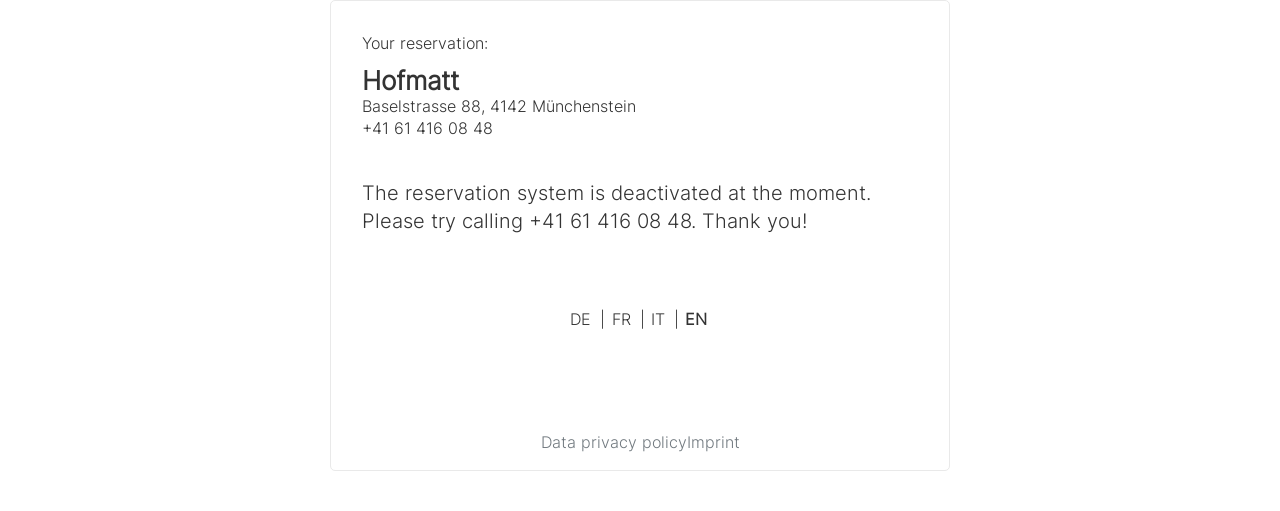

--- FILE ---
content_type: text/html
request_url: https://reserve.foratable.com/?restaurantHash=1b85bbae8ef0bd33bb6f6d643ae9e631&mediapartnerHash=99301a0daa0d7084ae7d002d4110f655
body_size: 974
content:
<!doctype html><html ng-app="widgetApp" lang="{{ language }}" id="ng-app"><head><meta charset="UTF-8"><meta name="viewport" content="width=device-width,initial-scale=1"><meta http-equiv="expires" content="Sun, 01 Jan 2014 00:00:00 GMT"/><meta http-equiv="pragma" content="no-cache"/><script src="thirdparty/atc.min.js"></script><script src="https://static.foratable.com/iframeService.js"></script><script>window.addeventasync=function(){addeventatc.settings({appleical:{show:!0,text:"Apple Calendar"},google:{show:!0,text:"Google <em>(online)</em>"},outlook:{show:!0,text:"Outlook"},outlookcom:{show:!0,text:"Outlook.com <em>(online)</em>"},yahoo:{show:!0,text:"Yahoo <em>(online)</em>"}})}</script><script src="https://www.google.com/recaptcha/enterprise.js?render=explicit" async defer="defer"></script><link rel="icon" href="favicon.png"><script defer="defer" src="179.a9edb3b6053869455c5b.js"></script></head><body style="display:none"><div class="supercontainer"><div ng-class="{ 'reservation-box': true, 'reservation-box-modal': isModal }"><maintenance ng-if="maintenance"></maintenance><div style="display:contents" ng-if="!maintenance"><div class="loader-box" ng-show="loading" ng-class="{'payment-loader': paymentInitiated, 'full-screen-loader': !isIframe}"><img src="a620c3a27f39ca361323.gif" class="loader"/></div><header><ul class="steps clear" ng-show="state == 'ok'"><li ng-repeat="step in visibleSteps" ng-class="{
                    'active' : step == currentVisibleStep,
                    'inactive': isStepAhead(step),
                    'done' : isStepDone(step)
                    }"><button type="button"><i class="glyphicon glyphicon-ok"></i> <span class="number">{{ getStepIndex(step) + 1 }}</span></button></li></ul><div ng-show="isModal" class="closeIcon" ng-click="closeParentModal()">✕</div></header><div class="reservation-inner" resize><div ng-view autoscroll="true"><ng-include src="table"/></div><footer><hr class="clearer"/><ul class="language-switcher"><li ng-repeat="myLanguage in languages"><button ng-click="changeLanguage(myLanguage)" ng-class="{
                                'selected' : myLanguage == language,
                                'last': $last
                                }">{{ myLanguage }} <span>|</span></button></li></ul><div class="provided"><div class="col-25">{{ showProvided ? 'Service provided by ' : '&nbsp'}}</div><div class="col-50" ng-if="logo.src"><a target="_blank" ng-href="{{ logo.target }}"><img ng-src="{{ logo.src }}"/></a></div></div><hr class="clearer"/></footer><div class="privacy-bar"><a href="{{ language === 'de' ? 'https://go.foratable.com/datenschutzerklaerung-gaeste' : 'https://go.foratable.com/data-protection-policy-guests'}}" target="_blank" rel="noopener">{{ text.data_privacy_policy || 'Privacy policy' }} </a><a href="https://go.foratable.com/impressum" target="_blank" rel="noopener">{{ text.impressum || 'Impressum' }}</a></div><hr class="clearer"/></div></div></div></div></body></html>

--- FILE ---
content_type: text/css
request_url: https://assets.foratable.com/ClientAssets/2997-hofmatt/hofmattmuenchenstein.css
body_size: 403
content:
/*
@import url('https://fonts.googleapis.com/css2?family=Crete+Round&display=swap');
body {
font-family: 'Crete Round', serif;
}
*/

ul.steps {
    list-style-type: none;
    margin: 0;
    padding: 0 10%;
    padding-top: 7px;
    width: 100%;
    background-color: #D20A10;
    height: 46px;
    text-align: center;
}

/*Button Räume*/
.room-container ul li {
    background-color: white;
    color: #D20A10;
    border: 2px solid #D20A10;
}

/*Button Räume (hover)*/
.room-container ul li:hover {
    background-color: #D20A10;
    color: white;
    border: 2px solid #D20A10;
}

/*Schritte 1-5 */
li.active button {
    background-color: #D20A10;
    color: white;
}

/*Kalender: Wochentag Farbe Schrift*/
.dp th.text-center, .dp td.h6 {
    color: #D20A10;
}

/*Kalender: Datumswahl Schrift*/
.text-info {
    color: #D20A10;
}

/*Kalender: Datumswahl Box*/
.dp.choosen .btn-info.active {
    background-color: #D20A10;
    color: white;
}


/*Kalender: Uhrzeit Farbe Schrift*/
.time-selector ul li:hover, .time-selector ul li.selected {
background-color: #D20A10;
    color: white;
}


/*Button weiter: Farbe*/
.next-btn {
    background-color: white;
    color: #D20A10;
    border: 2px solid #D20A10;
}

/*Button weiter (hover): Farbe,Schrift*/
.next-btn:hover {
    background-color: #D20A10;
    color: white;
    border: 2px solid #D20A10;
}

/*Button zurück: Farbe,Schrift*/
.back-btn {
    background-color: white;
    color: #D20A10;
    border: 2px solid #D20A10;
}


/*Button zurück (hover): Farbe,Schrift*/
.back-btn:hover {
    background-color: #D20A10;
    color: white;
    border: 2px solid #D20A10;
}


.col-50 img {
    width: 100%;
}


.reservation-box{
    background-color: white;
}




--- FILE ---
content_type: text/javascript
request_url: https://reserve.foratable.com/thirdparty/atc.min.js
body_size: 6817
content:
function $d(e){return document.getElementById(e)}var addeventatc=function(){var u,v,s,t,e=!1,l=1,r=!1,p=!0,m=!1,g=!1,h=!1,E=1,f="",w=!0,x=!0,b=!0,k=!0,y=!0,_=!0,T="Apple",N="Google <em>(online)</em>",z="Outlook",C="Outlook.com <em>(online)</em>",I="Yahoo <em>(online)</em>",A="Facebook Event",S=null,$=null,a=null,L=null,H=null,R=null,M=!1;return{initialize:function(){if(!e){e=!0;try{addeventasync()}catch(e){}addeventatc.trycss(),addeventatc.generate()}},generate:function(){for(var c=document.getElementsByTagName("*"),i=0;i<c.length;i+=1)addeventatc.hasclass(c[i],"addeventatc")&&function(){var a="addeventatc"+l;c[i].id=a,addeventatc.hasclass(c[i],"keeptitle")||(c[i].title=""),c[i].style.visibility="visible",c[i].setAttribute("aria-haspopup","true"),c[i].setAttribute("aria-expanded","false"),c[i].setAttribute("tabindex","0"),c[i].setAttribute("translate","no"),c[i].onmouseout=r?(c[i].onclick=function(){return!1},c[i].onmouseover=function(){clearTimeout(s),addeventatc.toogle(this,{type:"mouseover",id:a})},function(){s=setTimeout((function(){addeventatc.mouseout(this,{type:"mouseout",id:a})}),100)}):(c[i].onclick=function(){return addeventatc.toogle(this,{type:"click",id:a}),!1},c[i].onmouseover=function(){},function(){}),c[i].onkeydown=function(e){var t=e.which||e.keyCode;"13"!=t&&"32"!=t&&"27"!=t&&"38"!=t&&"40"!=t||e.preventDefault(),"13"!=t&&"32"!=t||(addeventatc.keyboardclick(this,{type:"click",id:a}),addeventatc.toogle(this,{type:"click",id:a,keynav:!0})),"27"==t&&addeventatc.hideandreset(),"38"==t&&addeventatc.keyboard(this,{type:"keyboard",id:a,key:"up"}),"40"==t&&addeventatc.keyboard(this,{type:"keyboard",id:a,key:"down"}),M=!0},c[i].onblur=function(){M&&setTimeout((function(){addeventatc.hideandreset()}),300)};var e=c[i];if("none"!=c[i].getAttribute("data-styling")&&"inline-buttons"!=c[i].getAttribute("data-render")||(p=!1),p){var t=document.createElement("span");t.className="addeventatc_icon",e.appendChild(t)}l++,m=!0;for(var n=c[i].getElementsByTagName("*"),o=0;o<n.length;o+=1)addeventatc.hasclass(n[o],"atc_node")||(""!=n[o].className?n[o].className+=" atc_node notranslate":n[o].className+="atc_node");if("inline-buttons"==c[i].getAttribute("data-render")){c[i].onclick=function(){},addeventatc.toogle(c[i],{type:"render",id:a}),c[i].setAttribute("aria-expanded","true"),c[i].removeAttribute("tabindex"),c[i].onkeydown=function(){},c[i].blur=function(){};var d=document.getElementById(a+"-drop");if(d)for(d.setAttribute("aria-hidden","false"),n=d.getElementsByTagName("SPAN"),o=0;o<n.length;o+=1)n[o],n[o].tabIndex="0",n[o].onkeydown=function(e){var t=e.which||e.keyCode;"13"!=t&&"32"!=t||e.target.click()}}}();p?addeventatc.applycss():(addeventatc.removeelement($d("ate_css")),addeventatc.removeelement($d("ate_tmp_css")),addeventatc.helpercss()),m&&!g&&(g=!0,addeventatc.track({typ:"exposure",cal:""}))},toogle:function(e,t){var a,n,o,d=!1,c="";if(n=$d(a=e.id)){o=n.getAttribute("data-direct");var i=n.getAttribute("data-intel"),s=n.getAttribute("data-intel-apple");if("ios"==addeventatc.agent()&&"click"==t.type&&"true"!==s&&"false"!==i&&(o="appleical",n.setAttribute("data-intel-apple","true")),"outlook"==o||"google"==o||"yahoo"==o||"hotmail"==o||"outlookcom"==o||"appleical"==o||"apple"==o||"facebook"==o)"click"==t.type&&(addeventatc.click({button:a,service:o,id:t.id}),null!=S&&addeventatc.trigger("button_click",{id:a}));else if("mouseover"==t.type&&v!=n&&(h=!1),"click"==t.type||"render"==t.type||"mouseover"==t.type&&!h){"mouseover"==t.type&&(h=!0,null!=$&&addeventatc.trigger("button_mouseover",{id:a})),d=addeventatc.getburl({id:a,facebook:!0}),""==f&&(f="appleical,google,outlook,outlookcom,yahoo,facebook");for(var l=(f=(f+=",").replace(/ /gi,"")).split(","),r=0;r<l.length;r+=1)(w&&"ical"==l[r]||w&&"appleical"==l[r])&&(c+='<span class="ateappleical" id="'+a+'-appleical" role="menuitem">'+T+"</span>"),x&&"google"==l[r]&&(c+='<span class="ategoogle" id="'+a+'-google" role="menuitem">'+N+"</span>"),b&&"outlook"==l[r]&&(c+='<span class="ateoutlook" id="'+a+'-outlook" role="menuitem">'+z+"</span>"),(k&&"hotmail"==l[r]||k&&"outlookcom"==l[r])&&(c+='<span class="ateoutlookcom" id="'+a+'-outlookcom" role="menuitem">'+C+"</span>"),y&&"yahoo"==l[r]&&(c+='<span class="ateyahoo" id="'+a+'-yahoo" role="menuitem">'+I+"</span>"),d&&"facebook"==l[r]&&_&&"facebook"==l[r]&&(c+='<span class="atefacebook" id="'+a+'-facebook" role="menuitem">'+A+"</span>");if(addeventatc.getlicense(u)||(c+='<em class="copyx"><em class="brx"></em><em class="frs"><a href="https://www.addevent.com" title="" tabindex="-1" id="'+a+'-home">AddEvent.com</a></em></em>'),!$d(a+"-drop")){var p=document.createElement("span");p.id=a+"-drop",p.className="addeventatc_dropdown",p.setAttribute("aria-hidden","true"),p.setAttribute("aria-labelledby",a),p.innerHTML=c,n.appendChild(p)}$d(a+"-appleical")&&($d(a+"-appleical").onclick=function(){addeventatc.click({button:a,service:"appleical",id:t.id})}),$d(a+"-google")&&($d(a+"-google").onclick=function(){addeventatc.click({button:a,service:"google",id:t.id})}),$d(a+"-outlook")&&($d(a+"-outlook").onclick=function(){addeventatc.click({button:a,service:"outlook",id:t.id})}),$d(a+"-outlookcom")&&($d(a+"-outlookcom").onclick=function(){addeventatc.click({button:a,service:"outlookcom",id:t.id})}),$d(a+"-yahoo")&&($d(a+"-yahoo").onclick=function(){addeventatc.click({button:a,service:"yahoo",id:t.id})}),$d(a+"-facebook")&&($d(a+"-facebook").onclick=function(){addeventatc.click({button:a,service:"facebook",id:t.id})}),$d(a+"-home")&&($d(a+"-home").onclick=function(){addeventatc.click({button:a,service:"home",id:t.id})}),addeventatc.show(a,t)}return v=n,!1}},click:function(e){var t,a,n,o=location.origin,d=!0;if(void 0===location.origin&&(o=location.protocol+"//"+location.host),t=$d(e.button)){if("home"==e.service)n="https://www.addevent.com";else{a=addeventatc.getburl({id:e.button,facebook:!1}),n="https://www.addevent.com/create/?service="+e.service+a+"&reference="+o,"outlook"!=e.service&&"appleical"!=e.service||(d=!1,addeventatc.usewebcal()&&(n="webcal://www.addevent.com/create/?uwc=on&service="+e.service+a+"&reference="+o));var c=t.getAttribute("data-id");null!==c&&(n="https://www.addevent.com/event/"+c+"+"+e.service)}if(!$d("atecllink")){var i=document.createElement("a");i.id="atecllink",i.rel="external",i.setAttribute("data-role","none"),i.innerHTML="{addeventatc-ghost-link}",i.style.display="none",document.body.appendChild(i)}var s=$d("atecllink");if(s.target=d?"_blank":"_self",s.href=n,addeventatc.eclick("atecllink"),addeventatc.track({typ:"click",cal:e.service}),null!=R){addeventatc.trigger("button_dropdown_click",{id:e.button,service:e.service});try{(event||window.event).stopPropagation()}catch(e){}}}},mouseout:function(e,t){h=!1,addeventatc.hideandreset(),null!=a&&addeventatc.trigger("button_mouseout",{id:t.id})},show:function(e,t){var a=$d(e),n=$d(e+"-drop");if(a&&n)if("block"==addeventatc.getstyle(n,"display"))addeventatc.hideandreset();else{addeventatc.hideandreset(!0),n.style.display="block",a.style.outline="0",E=addeventatc.topzindex(),a.style.zIndex=E+1,a.className=a.className.replace(/\s+/g," "),a.setAttribute("aria-expanded","true"),n.setAttribute("aria-hidden","false"),t.keynav&&addeventatc.keyboard(this,{type:"keyboard",id:e,key:"down"});var o=a.getAttribute("data-dropdown-x"),d=a.getAttribute("data-dropdown-y"),c="auto",i="auto";null!=o&&(i=o),null!=d&&(c=d),n.style.left="0px",n.style.top="0px",n.style.display="block";var s=parseInt(a.offsetHeight),l=parseInt(a.offsetWidth),r=parseInt(n.offsetHeight),p=parseInt(n.offsetWidth),u=addeventatc.viewport(),v=parseInt(u.w),m=parseInt(u.h),g=parseInt(u.x),h=parseInt(u.y),f=addeventatc.elementposition(n),w=parseInt(f.x),x=(parseInt(f.y),addeventatc.elementposition(a)),b=(x.x,w+p),k=v+g,y=0,_=0,T="",N=x.y-(r/2-s);"down"==c&&"left"==i?(_=y="-2px",T="topdown"):"up"==c&&"left"==i?(y="0px",_=-(r-s-2)+"px"):"down"==c&&"right"==i?(y=-(p-l-2)+"px",_="-2px",T="topdown"):"up"==c&&"right"==i?(y=-(p-l-2)+"px",_=-(r-s-2)+"px"):"auto"==c&&"left"==i?(y="0px",N<h?(_="-2px",T="topdown"):_=h+m<N+r?-(r-s-2)+"px":-(r/2-s)+"px"):"auto"==c&&"right"==i?(y=-(p-l-2)+"px",N<h?(_="-2px",T="topdown"):_=h+m<N+r?-(r-s-2)+"px":-(r/2-s)+"px"):"down"==c&&"auto"==i?(y=k<b?-(p-l-2)+"px":"-2px",_="-2px",T="topdown"):"up"==c&&"auto"==i?(y=k<b?-(p-l-2)+"px":"-2px",_=-(r-s-2)+"px"):(N<h?(_="-2px",T="topdown"):_=h+m<N+r?-(r-s-2)+"px":-(r/2-s)+"px",y=k<b?-(p-l-2)+"px":"-2px"),n.style.left=y,n.style.top=_,""!=T&&(n.className=n.className+" "+T),setTimeout((function(){n.className=n.className+" addeventatc-selected"}),1),"click"==t.type&&null!=S&&addeventatc.trigger("button_click",{id:e}),null!=L&&addeventatc.trigger("button_dropdown_show",{id:e})}},hide:function(e){var t=!1;("string"==typeof e&&""!==e||e instanceof String&&""!==e)&&(-1<e.indexOf("addeventatc")||-1<e.indexOf("atc_node"))&&(t=!0),t||addeventatc.hideandreset()},hideandreset:function(e){for(var t="",a=document.getElementsByTagName("*"),n=0;n<a.length;n+=1)if(addeventatc.hasclass(a[n],"addeventatc")){a[n].className=a[n].className.replace(/addeventatc-selected/gi,""),a[n].className=a[n].className.replace(/\s+$/,""),a[n].style.outline="";var o=$d(a[n].id+"-drop");if(o){var d=addeventatc.getstyle(o,"display");"block"==d&&(t=a[n].id),o.style.display="none","block"!==(d=addeventatc.getstyle(o,"display"))&&(a[n].setAttribute("aria-expanded","false"),o.setAttribute("aria-hidden","true"),o.className=o.className.replace(/addeventatc-selected/gi,""),o.className=o.className.replace(/topdown/gi,""),o.removeAttribute("style"));for(var c=o.getElementsByTagName("SPAN"),i=0;i<c.length;i+=1){var s=new RegExp("(\\s|^)drop_markup(\\s|$)");c[i].className=c[i].className.replace(s," "),c[i].className=c[i].className.replace(/\s+$/,"")}}}e||null!=H&&addeventatc.trigger("button_dropdown_hide",{id:t})},getburl:function(e){var t=$d(e.id),a="",n=!1;if(t){for(var o=t.getElementsByTagName("*"),d=0;d<o.length;d+=1)(addeventatc.hasclass(o[d],"_start")||addeventatc.hasclass(o[d],"start"))&&(a+="&dstart="+encodeURIComponent(o[d].innerHTML)),(addeventatc.hasclass(o[d],"_end")||addeventatc.hasclass(o[d],"end"))&&(a+="&dend="+encodeURIComponent(o[d].innerHTML)),(addeventatc.hasclass(o[d],"_zonecode")||addeventatc.hasclass(o[d],"zonecode"))&&(a+="&dzone="+encodeURIComponent(o[d].innerHTML)),(addeventatc.hasclass(o[d],"_timezone")||addeventatc.hasclass(o[d],"timezone"))&&(a+="&dtime="+encodeURIComponent(o[d].innerHTML)),(addeventatc.hasclass(o[d],"_summary")||addeventatc.hasclass(o[d],"summary")||addeventatc.hasclass(o[d],"title"))&&(a+="&dsum="+encodeURIComponent(o[d].innerHTML)),(addeventatc.hasclass(o[d],"_description")||addeventatc.hasclass(o[d],"description"))&&(a+="&ddesc="+encodeURIComponent(o[d].innerHTML)),(addeventatc.hasclass(o[d],"_location")||addeventatc.hasclass(o[d],"location"))&&(a+="&dloca="+encodeURIComponent(o[d].innerHTML)),(addeventatc.hasclass(o[d],"_organizer")||addeventatc.hasclass(o[d],"organizer"))&&(a+="&dorga="+encodeURIComponent(o[d].innerHTML)),(addeventatc.hasclass(o[d],"_organizer_email")||addeventatc.hasclass(o[d],"organizer_email"))&&(a+="&dorgaem="+encodeURIComponent(o[d].innerHTML)),(addeventatc.hasclass(o[d],"_attendees")||addeventatc.hasclass(o[d],"attendees"))&&(a+="&datte="+encodeURIComponent(o[d].innerHTML)),(addeventatc.hasclass(o[d],"_all_day_event")||addeventatc.hasclass(o[d],"all_day_event"))&&(a+="&dallday="+encodeURIComponent(o[d].innerHTML)),(addeventatc.hasclass(o[d],"_date_format")||addeventatc.hasclass(o[d],"date_format"))&&(a+="&dateformat="+encodeURIComponent(o[d].innerHTML)),(addeventatc.hasclass(o[d],"_alarm_reminder")||addeventatc.hasclass(o[d],"alarm_reminder"))&&(a+="&alarm="+encodeURIComponent(o[d].innerHTML)),(addeventatc.hasclass(o[d],"_recurring")||addeventatc.hasclass(o[d],"recurring"))&&(a+="&drule="+encodeURIComponent(o[d].innerHTML)),(addeventatc.hasclass(o[d],"_facebook_event")||addeventatc.hasclass(o[d],"facebook_event"))&&(a+="&fbevent="+encodeURIComponent(o[d].innerHTML),n=!0),(addeventatc.hasclass(o[d],"_client")||addeventatc.hasclass(o[d],"client"))&&(a+="&client="+encodeURIComponent(o[d].innerHTML)),(addeventatc.hasclass(o[d],"_calname")||addeventatc.hasclass(o[d],"calname"))&&(a+="&calname="+encodeURIComponent(o[d].innerHTML)),(addeventatc.hasclass(o[d],"_uid")||addeventatc.hasclass(o[d],"uid"))&&(a+="&uid="+encodeURIComponent(o[d].innerHTML)),(addeventatc.hasclass(o[d],"_sequence")||addeventatc.hasclass(o[d],"sequence"))&&(a+="&seq="+encodeURIComponent(o[d].innerHTML)),(addeventatc.hasclass(o[d],"_status")||addeventatc.hasclass(o[d],"status"))&&(a+="&status="+encodeURIComponent(o[d].innerHTML)),(addeventatc.hasclass(o[d],"_method")||addeventatc.hasclass(o[d],"method"))&&(a+="&method="+encodeURIComponent(o[d].innerHTML)),(addeventatc.hasclass(o[d],"_transp")||addeventatc.hasclass(o[d],"transp"))&&(a+="&transp="+encodeURIComponent(o[d].innerHTML));"false"==t.getAttribute("data-google-api")&&(a+="&gapi=false")}return e.facebook&&(a=n),a},trycss:function(){if(!$d("ate_tmp_css")){try{var e="";e=".addeventatc {visibility:hidden;}",e+=".addeventatc .data {display:none!important;}",e+=".addeventatc .start, .addeventatc .end, .addeventatc .timezone, .addeventatc .title, .addeventatc .description, .addeventatc .location, .addeventatc .organizer, .addeventatc .organizer_email, .addeventatc .facebook_event, .addeventatc .all_day_event, .addeventatc .date_format, .addeventatc .alarm_reminder, .addeventatc .recurring, .addeventatc .attendees, .addeventatc .client, .addeventatc .calname, .addeventatc .uid, .addeventatc .sequence, .addeventatc .status, .addeventatc .method, .addeventatc .transp {display:none!important;}",p&&(e+=".addeventatc {background-image:url(https://www.addevent.com/gfx/icon-calendar-t5.png), url(https://www.addevent.com/gfx/icon-calendar-t1.svg), url(https://www.addevent.com/gfx/icon-apple-t5.svg), url(https://www.addevent.com/gfx/icon-facebook-t5.svg), url(https://www.addevent.com/gfx/icon-google-t5.svg), url(https://www.addevent.com/gfx/icon-outlook-t5.svg),  url(https://www.addevent.com/gfx/icon-outlookcom-t5.svg), url(https://www.addevent.com/gfx/icon-yahoo-t5.svg);background-position:-9999px -9999px;background-repeat:no-repeat;}");var t=document.createElement("style");t.type="text/css",t.id="ate_tmp_css",t.styleSheet?t.styleSheet.cssText=e:t.appendChild(document.createTextNode(e)),document.getElementsByTagName("head")[0].appendChild(t)}catch(e){}addeventatc.track({typ:"jsinit",cal:""})}},applycss:function(){if(!$d("ate_css")){var e="";e+='.addeventatc \t\t\t\t\t\t\t{display:inline-block;position:relative;z-index:99998;font-family:Inter,Helvetica,Optima,Segoe,"Segoe UI",Candara,Calibri,Arial,sans-serif;color:#000!important;font-weight:600;line-height:100%;background:#fff;font-size:15px;text-decoration:none;border:1px solid transparent;padding:13px 12px 12px 43px;-webkit-border-radius:3px;border-radius:3px;cursor:pointer;-webkit-font-smoothing:antialiased!important;outline-color:rgba(0,78,255,0.5);text-shadow:1px 1px 1px rgba(0,0,0,0.004);-webkit-user-select:none;-webkit-tap-highlight-color:rgba(0,0,0,0);box-shadow:0 0 0 0.5px rgba(50,50,93,.17), 0 2px 5px 0 rgba(50,50,93,.1), 0 1px 1.5px 0 rgba(0,0,0,.07), 0 1px 2px 0 rgba(0,0,0,.08), 0 0 0 0 transparent!important;background-image:url(https://www.addevent.com/gfx/icon-calendar-t5.png), url(https://www.addevent.com/gfx/icon-calendar-t1.svg), url(https://www.addevent.com/gfx/icon-apple-t5.svg), url(https://www.addevent.com/gfx/icon-facebook-t5.svg), url(https://www.addevent.com/gfx/icon-google-t5.svg), url(https://www.addevent.com/gfx/icon-outlook-t5.svg),  url(https://www.addevent.com/gfx/icon-outlookcom-t5.svg), url(https://www.addevent.com/gfx/icon-yahoo-t5.svg);background-position:-9999px -9999px;background-repeat:no-repeat;}',e+=".addeventatc:hover \t\t\t\t\t\t{background-color:#fafafa;color:#000;font-size:15px;text-decoration:none;}",e+=".addeventatc:active \t\t\t\t\t{border-width:2px 1px 0px 1px;}",e+=".addeventatc-selected \t\t\t\t\t{background-color:#f9f9f9;}",e+=".addeventatc .addeventatc_icon \t\t\t{width:18px;height:18px;position:absolute;z-index:1;left:12px;top:10px;background:url(https://www.addevent.com/gfx/icon-calendar-t1.svg) no-repeat;background-size:18px 18px;}",e+=".addeventatc .start, .addeventatc .end, .addeventatc .timezone, .addeventatc .title, .addeventatc .description, .addeventatc .location, .addeventatc .organizer, .addeventatc .organizer_email, .addeventatc .facebook_event, .addeventatc .all_day_event, .addeventatc .date_format, .addeventatc .alarm_reminder, .addeventatc .recurring, .addeventatc .attendees, .addeventatc .calname, .addeventatc .uid, .addeventatc .sequence, .addeventatc .status, .addeventatc .method, .addeventatc .client, .addeventatc .transp {display:none!important;}",e+=".addeventatc br \t\t\t\t\t\t{display:none;}",addeventatc.getlicense(u)?e+='.addeventatc_dropdown \t\t\t\t{width:230px;position:absolute;padding:6px 0px 6px 0px;font-family:Inter,Helvetica,Optima,Segoe,"Segoe UI",Candara,Calibri,Arial,sans-serif;color:#000!important;font-weight:600;line-height:100%;background:#fff;font-size:15px;text-decoration:none;text-align:left;margin-left:-1px;display:none;-moz-border-radius:3px;-webkit-border-radius:3px;-webkit-box-shadow:rgba(0,0,0,0.4) 0px 10px 26px;-moz-box-shadow:rgba(0,0,0,0.4) 0px 10px 26px;box-shadow:rgba(0,0,0,0.4) 0px 10px 26px;transform:scale(.98,.98) translateY(5px);opacity:0.5;z-index:-1;transition:transform .15s ease;-webkit-user-select:none;-webkit-tap-highlight-color:rgba(0,0,0,0);}':e+='.addeventatc_dropdown \t\t\t\t{width:230px;position:absolute;padding:6px 0px 0px 0px;font-family:Inter,Helvetica,Optima,Segoe,"Segoe UI",Candara,Calibri,Arial,sans-serif;color:#000!important;font-weight:600;line-height:100%;background:#fff;font-size:15px;text-decoration:none;text-align:left;margin-left:-1px;display:none;-moz-border-radius:3px;-webkit-border-radius:3px;-webkit-box-shadow:rgba(0,0,0,0.4) 0px 10px 26px;-moz-box-shadow:rgba(0,0,0,0.4) 0px 10px 26px;box-shadow:rgba(0,0,0,0.4) 0px 10px 26px;transform:scale(.98,.98) translateY(5px);opacity:0.5;z-index:-1;transition:transform .15s ease;-webkit-user-select:none;-webkit-tap-highlight-color:rgba(0,0,0,0);}',e+=".addeventatc_dropdown.topdown \t\t\t{transform:scale(.98,.98) translateY(-5px)!important;}",e+=".addeventatc_dropdown span \t\t\t\t{display:block;line-height:100%;background:#fff;text-decoration:none;cursor:pointer;font-size:15px;color:#333;font-weight:600;padding:14px 10px 14px 55px;-webkit-transition:background-color .3s;transition:background-color .3s;}",e+=".addeventatc_dropdown span:hover \t\t{background-color:#f4f4f4;color:#000;text-decoration:none;font-size:15px;}",e+=".addeventatc_dropdown em \t\t\t\t{color:#999!important;font-size:12px!important;font-weight:400;}",e+=".addeventatc_dropdown .frs a \t\t\t{background:#fff;color:#cacaca!important;cursor:pointer;font-size:9px!important;font-style:normal!important;font-weight:400!important;line-height:110%!important;padding-left:10px;position:absolute;right:10px;text-align:right;text-decoration:none;top:5px;z-index:101;}",e+=".addeventatc_dropdown .frs a:hover \t\t{color:#999!important;}",e+=".addeventatc_dropdown .ateappleical \t{background:url(https://www.addevent.com/gfx/icon-apple-t5.svg) 18px 40% no-repeat;background-size:22px 100%;}",e+=".addeventatc_dropdown .ategoogle \t\t{background:url(https://www.addevent.com/gfx/icon-google-t5.svg) 18px 50% no-repeat;background-size:22px 100%;}",e+=".addeventatc_dropdown .ateoutlook \t\t{background:url(https://www.addevent.com/gfx/icon-outlook-t5.svg) 18px 50% no-repeat;background-size:22px 100%;}",e+=".addeventatc_dropdown .ateoutlookcom \t{background:url(https://www.addevent.com/gfx/icon-outlookcom-t5.svg) 18px 50% no-repeat;background-size:22px 100%;}",e+=".addeventatc_dropdown .ateyahoo \t\t{background:url(https://www.addevent.com/gfx/icon-yahoo-t5.svg) 18px 50% no-repeat;background-size:22px 100%;}",e+=".addeventatc_dropdown .atefacebook \t\t{background:url(https://www.addevent.com/gfx/icon-facebook-t5.svg) 18px 50% no-repeat;background-size:22px 100%;}",e+=".addeventatc_dropdown .copyx \t\t\t{height:21px;display:block;position:relative;cursor:default;}",e+=".addeventatc_dropdown .brx \t\t\t\t{height:1px;overflow:hidden;background:#e8e8e8;position:absolute;z-index:100;left:10px;right:10px;top:9px;}",e+=".addeventatc_dropdown.addeventatc-selected {opacity:1;transform:scale(1,1) translateY(0px);z-index:99999999;}",e+=".addeventatc_dropdown.topdown.addeventatc-selected {transform:scale(1,1) translateY(0px)!important;}",e+=".addeventatc_dropdown .drop_markup {background-color:#f4f4f4;}";var t=document.createElement("style");t.type="text/css",t.id="ate_css",t.styleSheet?t.styleSheet.cssText=e:t.appendChild(document.createTextNode(e)),document.getElementsByTagName("head")[0].appendChild(t),addeventatc.removeelement($d("ate_tmp_css"))}},helpercss:function(){if(!$d("ate_helper_css")){var e="";e+=".addeventatc_dropdown .drop_markup {background-color:#f4f4f4;}",e+=".addeventatc_dropdown .frs a {margin:0!important;padding:0!important;font-style:normal!important;font-weight:normal!important;line-height:110%!important;background-color:#fff!important;text-decoration:none;font-size:9px!important;color:#cacaca!important;display:inline-block;}",e+=".addeventatc_dropdown .frs a:hover {color:#999!important;}",e+=".addeventatc .start, .addeventatc .end, .addeventatc .timezone, .addeventatc .title, .addeventatc .description, .addeventatc .location, .addeventatc .organizer, .addeventatc .organizer_email, .addeventatc .facebook_event, .addeventatc .all_day_event, .addeventatc .date_format, .addeventatc .alarm_reminder, .addeventatc .recurring, .addeventatc .attendees, .addeventatc .client, .addeventatc .calname, .addeventatc .uid, .addeventatc .sequence, .addeventatc .status, .addeventatc .method, .addeventatc .transp {display:none!important;}";var t=document.createElement("style");t.type="text/css",t.id="ate_helper_css",t.styleSheet?t.styleSheet.cssText=e:t.appendChild(document.createTextNode(e)),document.getElementsByTagName("head")[0].appendChild(t)}},removeelement:function(e){try{return!!(hdx=e)&&hdx.parentNode.removeChild(hdx)}catch(e){}},topzindex:function(){for(var e=1,t=document.getElementsByTagName("*"),a=0;a<t.length;a+=1)if(addeventatc.hasclass(t[a],"addeventatc")||addeventatc.hasclass(t[a],"addeventstc")){var n=addeventatc.getstyle(t[a],"z-index");!isNaN(parseFloat(n))&&isFinite(n)&&e<(n=parseInt(n))&&(e=n)}return e},viewport:function(){var a,e=0,t=0,n=0;return"number"==typeof window.innerWidth?(e=window.innerWidth,t=window.innerHeight):document.documentElement&&(document.documentElement.clientWidth||document.documentElement.clientHeight)?(e=document.documentElement.clientWidth,t=document.documentElement.clientHeight):document.body&&(document.body.clientWidth||document.body.clientHeight)&&(e=document.body.clientWidth,t=document.body.clientHeight),a=document.all?(n=document.documentElement.scrollLeft?document.documentElement.scrollLeft:document.body.scrollLeft,document.documentElement.scrollTop?document.documentElement.scrollTop:document.body.scrollTop):(n=window.pageXOffset,window.pageYOffset),{w:e,h:t,x:n,y:a}},elementposition:function(e){var t=0,a=0;if(e.offsetParent)for(t=e.offsetLeft,a=e.offsetTop;e=e.offsetParent;)t+=e.offsetLeft,a+=e.offsetTop;return{x:t,y:a}},getstyle:function(e,t){var a,n=e;return n.currentStyle?a=n.currentStyle[t]:window.getComputedStyle&&(a=document.defaultView.getComputedStyle(n,null).getPropertyValue(t)),a},getlicense:function(e){var t=location.origin,a=!1;if(void 0===location.origin&&(t=location.protocol+"//"+location.host),e){var n=e.substring(0,1),o=e.substring(9,10),d=e.substring(17,18);"a"==n&&"z"==o&&"m"==d&&(a=!0)}return(-1==t.indexOf("addevent.com")&&"aao8iuet5zp9iqw5sm9z"==e||-1==t.indexOf("addevent.to")&&"aao8iuet5zp9iqw5sm9z"==e||-1==t.indexOf("addevent.com")&&"aao8iuet5zp9iqw5sm9z"==e)&&(a=!0),a},refresh:function(){for(var e=document.getElementsByTagName("*"),t=[],a=0;a<e.length;a+=1)if(addeventatc.hasclass(e[a],"addeventatc")){e[a].className=e[a].className.replace(/addeventatc-selected/gi,""),e[a].id="";for(var n=e[a].getElementsByTagName("*"),o=0;o<n.length;o+=1)(addeventatc.hasclass(n[o],"addeventatc_icon")||addeventatc.hasclass(n[o],"addeventatc_dropdown"))&&t.push(n[o])}for(var d=0;d<t.length;d+=1)addeventatc.removeelement(t[d]);addeventatc.removeelement($d("ate_css")),g=!(l=1),addeventatc.generate()},hasclass:function(e,t){return new RegExp("(\\s|^)"+t+"(\\s|$)").test(e.className)},eclick:function(e){var t=document.getElementById(e);if(t.click)t.click();else if(document.createEvent){var a=document.createEvent("MouseEvents");a.initEvent("click",!0,!0),t.dispatchEvent(a)}},track:function(e){new Image,(new Date).getTime(),encodeURIComponent(window.location.origin)},getguid:function(){for(var e="addevent_track_cookie=",t="",a=document.cookie.split(";"),n=0;n<a.length;n++){for(var o=a[n];" "==o.charAt(0);)o=o.substring(1,o.length);0==o.indexOf(e)&&(t=o.substring(e.length,o.length))}if(""==t){var d=(addeventatc.s4()+addeventatc.s4()+"-"+addeventatc.s4()+"-4"+addeventatc.s4().substr(0,3)+"-"+addeventatc.s4()+"-"+addeventatc.s4()+addeventatc.s4()+addeventatc.s4()).toLowerCase(),c=new Date;c.setTime(c.getTime()+31536e6);var i="expires="+c.toUTCString();document.cookie="addevent_track_cookie="+d+"; "+i,t=d}return t},s4:function(){return(65536*(1+Math.random())|0).toString(16).substring(1)},documentclick:function(e){e=(e=e||window.event).target||e.srcElement,ate_touch_capable?(clearTimeout(t),t=setTimeout((function(){addeventatc.hide(e.className)}),200)):addeventatc.hide(e.className)},trigger:function(e,t){if("button_click"==e)try{S(t)}catch(e){}if("button_mouseover"==e)try{$(t)}catch(e){}if("button_mouseout"==e)try{a(t)}catch(e){}if("button_dropdown_show"==e)try{L(t)}catch(e){}if("button_dropdown_hide"==e)try{H(t)}catch(e){}if("button_dropdown_click"==e)try{R(t)}catch(e){}},register:function(e,t){"button-click"==e&&(S=t),"button-mouseover"==e&&($=t),"button-mouseout"==e&&(a=t),"button-dropdown-show"==e&&(L=t),"button-dropdown-hide"==e&&(H=t),"button-dropdown-click"==e&&(R=t)},settings:function(e){null!=e.license&&(u=e.license),null!=e.css&&(e.css?p=!0:(p=!1,addeventatc.removeelement($d("ate_css")))),null!=e.mouse&&(r=e.mouse),/Android|webOS|iPhone|iPad|iPod|BlackBerry|IEMobile|Opera Mini/i.test(navigator.userAgent)&&(r=!1),null!=e.outlook&&null!=e.outlook.show&&(b=e.outlook.show),null!=e.google&&null!=e.google.show&&(x=e.google.show),null!=e.yahoo&&null!=e.yahoo.show&&(y=e.yahoo.show),null!=e.hotmail&&null!=e.hotmail.show&&(k=e.hotmail.show),null!=e.outlookcom&&null!=e.outlookcom.show&&(k=e.outlookcom.show),null!=e.ical&&null!=e.ical.show&&(w=e.ical.show),null!=e.appleical&&null!=e.appleical.show&&(w=e.appleical.show),null!=e.facebook&&null!=e.facebook.show&&(_=e.facebook.show),null!=e.outlook&&null!=e.outlook.text&&(z=e.outlook.text),null!=e.google&&null!=e.google.text&&(N=e.google.text),null!=e.yahoo&&null!=e.yahoo.text&&(I=e.yahoo.text),null!=e.hotmail&&null!=e.hotmail.text&&(C=e.hotmail.text),null!=e.outlookcom&&null!=e.outlookcom.text&&(C=e.outlookcom.text),null!=e.ical&&null!=e.ical.text&&(T=e.ical.text),null!=e.appleical&&null!=e.appleical.text&&(T=e.appleical.text),null!=e.facebook&&null!=e.facebook.text&&(A=e.facebook.text),null!=e.dropdown&&null!=e.dropdown.order&&(f=e.dropdown.order)},keyboard:function(e,t){var a=document.getElementById(t.id+"-drop");if(a&&"block"==addeventatc.getstyle(a,"display")){for(var n=a.getElementsByTagName("SPAN"),o=null,d=0,c=0,i=0;i<n.length;i+=1)d++,addeventatc.hasclass(n[i],"drop_markup")&&(o=n[i],c=d);for(null===o?c=1:"down"==t.key?d<=c?c=1:c++:1==c?c=d:c--,i=d=0;i<n.length;i+=1)if(++d==c)n[i].className+=" drop_markup";else{var s=new RegExp("(\\s|^)drop_markup(\\s|$)");n[i].className=n[i].className.replace(s," "),n[i].className=n[i].className.replace(/\s+$/,"")}}},keyboardclick:function(e,t){var a=document.getElementById(t.id+"-drop");if(a){for(var n=a.getElementsByTagName("SPAN"),o=null,d=0;d<n.length;d+=1)addeventatc.hasclass(n[d],"drop_markup")&&(o=n[d]);if(null!==o)for(o.click(),d=0;d<n.length;d+=1){var c=new RegExp("(\\s|^)drop_markup(\\s|$)");n[d].className=n[d].className.replace(c," "),n[d].className=n[d].className.replace(/\s+$/,"")}}},usewebcal:function(){var e=!1,t=!1,a=window.navigator.userAgent.toLowerCase();navigator.userAgent.match(/CriOS|FxiOS|OPiOS|mercury|gsa/i)&&(t=!0);var n=/iphone|ipod|ipad/.test(a);(-1<a.indexOf("fban")||-1<a.indexOf("fbav")&&n)&&(t=!0);var o=/(iPhone|iPod|iPad).*AppleWebKit(?!.*Safari)/i.test(navigator.userAgent);return(n&&o||n&&t)&&(alert("Should the event fail to get added to your calendar, please open this webpage in Safari."),e=!0),e},agent:function(){var e=navigator.userAgent||navigator.vendor||window.opera;return/windows phone/i.test(e)?"windows_phone":/android/i.test(e)?"android":/iPad|iPhone|iPod/.test(e)&&!window.MSStream?"ios":"unknown"}}}();!function(e,t){"use strict";e=e||"docReady",t=t||window;var a=[],n=!1,o=!1;function d(){if(!n){n=!0;for(var e=0;e<a.length;e++)a[e].fn.call(window,a[e].ctx);a=[]}}function c(){"complete"===document.readyState&&d()}t[e]=function(e,t){if("function"!=typeof e)throw new TypeError("callback for docReady(fn) must be a function");n?setTimeout((function(){e(t)}),1):(a.push({fn:e,ctx:t}),"complete"===document.readyState||!document.attachEvent&&"interactive"===document.readyState?setTimeout(d,1):o||(document.addEventListener?(document.addEventListener("DOMContentLoaded",d,!1),window.addEventListener("load",d,!1)):(document.attachEvent("onreadystatechange",c),window.attachEvent("onload",d)),o=!0))}}("addeventReady",window);var ate_touch_capable="ontouchstart"in window||window.DocumentTouch&&document instanceof window.DocumentTouch||0<navigator.maxTouchPoints||0<window.navigator.msMaxTouchPoints;window.addEventListener?(document.addEventListener("click",addeventatc.documentclick,!1),ate_touch_capable&&document.addEventListener("touchend",addeventatc.documentclick,!1)):window.attachEvent?(document.attachEvent("onclick",addeventatc.documentclick),ate_touch_capable&&document.attachEvent("ontouchend",addeventatc.documentclick)):document.onclick=function(){addeventatc.documentclick(event)},addeventReady((function(){addeventatc.initialize(),setTimeout((function(){addeventatc.initialize()}),200)}));

--- FILE ---
content_type: text/javascript
request_url: https://static.foratable.com/827.js
body_size: 4810
content:
(self.webpackChunklunchgate_widgets=self.webpackChunklunchgate_widgets||[]).push([[827],{827:e=>{!function(t){if("undefined"!=typeof window){var n=!0,o="",i=0,r="",a=null,u="",c=!1,s={resize:1,click:1},d=128,l=!0,f=1,m="bodyOffset",h=m,g=!0,p="",v={},y=32,w=null,b=!1,T=!1,E="[iFrameSizer]",O=E.length,S="",M={max:1,min:1,bodyScroll:1,documentElementScroll:1},I="child",N=window.parent,A="*",k=0,C=!1,z=null,R=16,x=1,L="scroll",F=L,P=window,D=function(){re("onMessage function not defined")},j=function(){},q=function(){},H={height:function(){return re("Custom height calculation function not defined"),document.documentElement.offsetHeight},width:function(){return re("Custom width calculation function not defined"),document.body.scrollWidth}},W={},B=!1;try{var J=Object.create({},{passive:{get:function(){B=!0}}});window.addEventListener("test",ee,J),window.removeEventListener("test",ee,J)}catch(e){}var U,V,X,Y,K,Q,_,G={bodyOffset:function(){return document.body.offsetHeight+ge("marginTop")+ge("marginBottom")},offset:function(){return G.bodyOffset()},bodyScroll:function(){return document.body.scrollHeight},custom:function(){return H.height()},documentElementOffset:function(){return document.documentElement.offsetHeight},documentElementScroll:function(){return document.documentElement.scrollHeight},max:function(){return Math.max.apply(null,ve(G))},min:function(){return Math.min.apply(null,ve(G))},grow:function(){return G.max()},lowestElement:function(){return Math.max(G.bodyOffset()||G.documentElementOffset(),pe("bottom",we()))},taggedElement:function(){return ye("bottom","data-iframe-height")}},Z={bodyScroll:function(){return document.body.scrollWidth},bodyOffset:function(){return document.body.offsetWidth},custom:function(){return H.width()},documentElementScroll:function(){return document.documentElement.scrollWidth},documentElementOffset:function(){return document.documentElement.offsetWidth},scroll:function(){return Math.max(Z.bodyScroll(),Z.documentElementScroll())},max:function(){return Math.max.apply(null,ve(Z))},min:function(){return Math.min.apply(null,ve(Z))},rightMostElement:function(){return pe("right",we())},taggedElement:function(){return ye("right","data-iframe-width")}},$=(U=be,K=null,Q=0,_=function(){Q=Date.now(),K=null,Y=U.apply(V,X),K||(V=X=null)},function(){var e=Date.now();Q||(Q=e);var t=R-(e-Q);return V=this,X=arguments,t<=0||t>R?(K&&(clearTimeout(K),K=null),Q=e,Y=U.apply(V,X),K||(V=X=null)):K||(K=setTimeout(_,t)),Y});te(window,"message",(function(s){var f,m={init:function(){var e,f,m;p=s.data,N=s.source,function(){function e(e){return"true"===e}var a=p.substr(O).split(":");S=a[0],i=t!==a[1]?Number(a[1]):i,c=t!==a[2]?e(a[2]):c,b=t!==a[3]?e(a[3]):b,y=t!==a[4]?Number(a[4]):y,n=t!==a[6]?e(a[6]):n,r=a[7],h=t!==a[8]?a[8]:h,o=a[9],u=a[10],k=t!==a[11]?Number(a[11]):k,v.enable=t!==a[12]&&e(a[12]),I=t!==a[13]?a[13]:I,F=t!==a[14]?a[14]:F,T=t!==a[15]?Boolean(a[15]):T}(),ie("Initialising iFrame ("+window.location.href+")"),function(){function e(){var e=window.iFrameResizer;ie("Reading data from page: "+JSON.stringify(e)),Object.keys(e).forEach(ae,e),D="onMessage"in e?e.onMessage:D,j="onReady"in e?e.onReady:j,A="targetOrigin"in e?e.targetOrigin:A,h="heightCalculationMethod"in e?e.heightCalculationMethod:h,F="widthCalculationMethod"in e?e.widthCalculationMethod:F}function t(e,t){return"function"==typeof e&&(ie("Setup custom "+t+"CalcMethod"),H[t]=e,e="custom"),e}"iFrameResizer"in window&&Object===window.iFrameResizer.constructor&&(e(),h=t(h,"height"),F=t(F,"width")),ie("TargetOrigin for parent set to: "+A)}(),t===r&&(r=i+"px"),ue("margin",(f="margin",-1!==(m=r).indexOf("-")&&(re("Negative CSS value ignored for "+f),m=""),m)),ue("background",o),ue("padding",u),(e=document.createElement("div")).style.clear="both",e.style.display="block",e.style.height="0",document.body.appendChild(e),le(),fe(),document.documentElement.style.height="",document.body.style.height="",ie('HTML & body height set to "auto"'),ie("Enable public methods"),P.parentIFrame={autoResize:function(e){return!0===e&&!1===n?(n=!0,me()):!1===e&&!0===n&&(n=!1,se("remove"),null!==a&&a.disconnect(),clearInterval(w)),Me(0,0,"autoResize",JSON.stringify(n)),n},close:function(){Me(0,0,"close")},getId:function(){return S},getPageInfo:function(e){"function"==typeof e?(q=e,Me(0,0,"pageInfo")):(q=function(){},Me(0,0,"pageInfoStop"))},moveToAnchor:function(e){v.findTarget(e)},reset:function(){Se("parentIFrame.reset")},scrollTo:function(e,t){Me(t,e,"scrollTo")},scrollToOffset:function(e,t){Me(t,e,"scrollToOffset")},sendMessage:function(e,t){Me(0,0,"message",JSON.stringify(e),t)},setHeightCalculationMethod:function(e){h=e,le()},setWidthCalculationMethod:function(e){F=e,fe()},setTargetOrigin:function(e){ie("Set targetOrigin: "+e),A=e},size:function(e,t){Te("size","parentIFrame.size("+(e||"")+(t?","+t:"")+")",e,t)}},function(){function e(e){Me(0,0,e.type,e.screenY+":"+e.screenX)}function t(t,n){ie("Add event listener: "+n),te(window.document,t,e)}!0===T&&(t("mouseenter","Mouse Enter"),t("mouseleave","Mouse Leave"))}(),me(),v=function(){function e(){return{x:window.pageXOffset!==t?window.pageXOffset:document.documentElement.scrollLeft,y:window.pageYOffset!==t?window.pageYOffset:document.documentElement.scrollTop}}function n(t){var n=t.getBoundingClientRect(),o=e();return{x:parseInt(n.left,10)+parseInt(o.x,10),y:parseInt(n.top,10)+parseInt(o.y,10)}}function o(e){function o(e){var t=n(e);ie("Moving to in page link (#"+i+") at x: "+t.x+" y: "+t.y),Me(t.y,t.x,"scrollToOffset")}var i=e.split("#")[1]||e,r=decodeURIComponent(i),a=document.getElementById(r)||document.getElementsByName(r)[0];t!==a?o(a):(ie("In page link (#"+i+") not found in iFrame, so sending to parent"),Me(0,0,"inPageLink","#"+i))}function i(){var e=window.location.hash,t=window.location.href;""!==e&&"#"!==e&&o(t)}function r(){function e(e){function t(e){e.preventDefault(),o(this.getAttribute("href"))}"#"!==e.getAttribute("href")&&te(e,"click",t)}Array.prototype.forEach.call(document.querySelectorAll('a[href^="#"]'),e)}function a(){te(window,"hashchange",i)}function u(){setTimeout(i,d)}function c(){Array.prototype.forEach&&document.querySelectorAll?(ie("Setting up location.hash handlers"),r(),a(),u()):re("In page linking not fully supported in this browser! (See README.md for IE8 workaround)")}return v.enable?c():ie("In page linking not enabled"),{findTarget:o}}(),Te("init","Init message from host page"),j(),l=!1,setTimeout((function(){g=!1}),d)},reset:function(){g?ie("Page reset ignored by init"):(ie("Page size reset by host page"),Oe("resetPage"))},resize:function(){Te("resizeParent","Parent window requested size check")},moveToAnchor:function(){v.findTarget(C())},inPageLink:function(){this.moveToAnchor()},pageInfo:function(){var e=C();ie("PageInfoFromParent called from parent: "+e),q(JSON.parse(e)),ie(" --")},message:function(){var e=C();ie("onMessage called from parent: "+e),D(JSON.parse(e)),ie(" --")}};function M(){return s.data.split("]")[1].split(":")[0]}function C(){return s.data.substr(s.data.indexOf(":")+1)}function z(){return s.data.split(":")[2]in{true:1,false:1}}E===(""+s.data).substr(0,O)&&(!1===l?(f=M())in m?m[f]():!e.exports&&"iFrameResize"in window||"jQuery"in window&&"iFrameResize"in window.jQuery.prototype||z()||re("Unexpected message ("+s.data+")"):z()?m.init():ie('Ignored message of type "'+M()+'". Received before initialization.'))})),te(window,"readystatechange",Ie),Ie()}function ee(){}function te(e,t,n,o){e.addEventListener(t,n,!!B&&(o||{}))}function ne(e){return e.charAt(0).toUpperCase()+e.slice(1)}function oe(e){return E+"["+S+"] "+e}function ie(e){b&&"object"==typeof window.console&&console.log(oe(e))}function re(e){"object"==typeof window.console&&console.warn(oe(e))}function ae(e){var t=e.split("Callback");if(2===t.length){var n="on"+t[0].charAt(0).toUpperCase()+t[0].slice(1);this[n]=this[e],delete this[e],re("Deprecated: '"+e+"' has been renamed '"+n+"'. The old method will be removed in the next major version.")}}function ue(e,n){t!==n&&""!==n&&"null"!==n&&(document.body.style[e]=n,ie("Body "+e+' set to "'+n+'"'))}function ce(e){var t={add:function(t){function n(){Te(e.eventName,e.eventType)}W[t]=n,te(window,t,n,{passive:!0})},remove:function(e){var t,n,o=W[e];delete W[e],t=e,n=o,window.removeEventListener(t,n,!1)}};e.eventNames&&Array.prototype.map?(e.eventName=e.eventNames[0],e.eventNames.map(t[e.method])):t[e.method](e.eventName),ie(ne(e.method)+" event listener: "+e.eventType)}function se(e){ce({method:e,eventType:"Animation Start",eventNames:["animationstart","webkitAnimationStart"]}),ce({method:e,eventType:"Animation Iteration",eventNames:["animationiteration","webkitAnimationIteration"]}),ce({method:e,eventType:"Animation End",eventNames:["animationend","webkitAnimationEnd"]}),ce({method:e,eventType:"Input",eventName:"input"}),ce({method:e,eventType:"Mouse Up",eventName:"mouseup"}),ce({method:e,eventType:"Mouse Down",eventName:"mousedown"}),ce({method:e,eventType:"Orientation Change",eventName:"orientationchange"}),ce({method:e,eventType:"Print",eventName:["afterprint","beforeprint"]}),ce({method:e,eventType:"Ready State Change",eventName:"readystatechange"}),ce({method:e,eventType:"Touch Start",eventName:"touchstart"}),ce({method:e,eventType:"Touch End",eventName:"touchend"}),ce({method:e,eventType:"Touch Cancel",eventName:"touchcancel"}),ce({method:e,eventType:"Transition Start",eventNames:["transitionstart","webkitTransitionStart","MSTransitionStart","oTransitionStart","otransitionstart"]}),ce({method:e,eventType:"Transition Iteration",eventNames:["transitioniteration","webkitTransitionIteration","MSTransitionIteration","oTransitionIteration","otransitioniteration"]}),ce({method:e,eventType:"Transition End",eventNames:["transitionend","webkitTransitionEnd","MSTransitionEnd","oTransitionEnd","otransitionend"]}),"child"===I&&ce({method:e,eventType:"IFrame Resized",eventName:"resize"})}function de(e,t,n,o){return t!==e&&(e in n||(re(e+" is not a valid option for "+o+"CalculationMethod."),e=t),ie(o+' calculation method set to "'+e+'"')),e}function le(){h=de(h,m,G,"height")}function fe(){F=de(F,L,Z,"width")}function me(){var e;!0===n?(se("add"),e=0>y,window.MutationObserver||window.WebKitMutationObserver?e?he():a=function(){function e(e){function t(e){!1===e.complete&&(ie("Attach listeners to "+e.src),e.addEventListener("load",o,!1),e.addEventListener("error",i,!1),a.push(e))}"attributes"===e.type&&"src"===e.attributeName?t(e.target):"childList"===e.type&&Array.prototype.forEach.call(e.target.querySelectorAll("img"),t)}function t(e){ie("Remove listeners from "+e.src),e.removeEventListener("load",o,!1),e.removeEventListener("error",i,!1),function(e){a.splice(a.indexOf(e),1)}(e)}function n(e,n,o){t(e.target),Te(n,o+": "+e.target.src)}function o(e){n(e,"imageLoad","Image loaded")}function i(e){n(e,"imageLoadFailed","Image load failed")}function r(t){Te("mutationObserver","mutationObserver: "+t[0].target+" "+t[0].type),t.forEach(e)}var a=[],u=window.MutationObserver||window.WebKitMutationObserver,c=function(){var e=document.querySelector("body");return c=new u(r),ie("Create body MutationObserver"),c.observe(e,{attributes:!0,attributeOldValue:!1,characterData:!0,characterDataOldValue:!1,childList:!0,subtree:!0}),c}();return{disconnect:function(){"disconnect"in c&&(ie("Disconnect body MutationObserver"),c.disconnect(),a.forEach(t))}}}():(ie("MutationObserver not supported in this browser!"),he())):ie("Auto Resize disabled")}function he(){0!==y&&(ie("setInterval: "+y+"ms"),w=setInterval((function(){Te("interval","setInterval: "+y)}),Math.abs(y)))}function ge(e,t){var n=0;return t=t||document.body,n=null!==(n=document.defaultView.getComputedStyle(t,null))?n[e]:0,parseInt(n,10)}function pe(e,t){for(var n=t.length,o=0,i=0,r=ne(e),a=Date.now(),u=0;u<n;u++)(o=t[u].getBoundingClientRect()[e]+ge("margin"+r,t[u]))>i&&(i=o);return a=Date.now()-a,ie("Parsed "+n+" HTML elements"),ie("Element position calculated in "+a+"ms"),function(e){e>R/2&&ie("Event throttle increased to "+(R=2*e)+"ms")}(a),i}function ve(e){return[e.bodyOffset(),e.bodyScroll(),e.documentElementOffset(),e.documentElementScroll()]}function ye(e,t){var n=document.querySelectorAll("["+t+"]");return 0===n.length&&(re("No tagged elements ("+t+") found on page"),document.querySelectorAll("body *")),pe(e,n)}function we(){return document.querySelectorAll("body *")}function be(e,n,o,i){var r,a;!function(){function e(e,t){return!(Math.abs(e-t)<=k)}return r=t!==o?o:G[h](),a=t!==i?i:Z[F](),e(f,r)||c&&e(x,a)}()&&"init"!==e?!(e in{init:1,interval:1,size:1})&&(h in M||c&&F in M)?Se(n):e in{interval:1}||ie("No change in size detected"):(Ee(),Me(f=r,x=a,e))}function Te(e,t,n,o){C&&e in s?ie("Trigger event cancelled: "+e):(e in{reset:1,resetPage:1,init:1}||ie("Trigger event: "+t),"init"===e?be(e,t,n,o):$(e,t,n,o))}function Ee(){C||(C=!0,ie("Trigger event lock on")),clearTimeout(z),z=setTimeout((function(){C=!1,ie("Trigger event lock off"),ie("--")}),d)}function Oe(e){f=G[h](),x=Z[F](),Me(f,x,e)}function Se(e){var t=h;h=m,ie("Reset trigger event: "+e),Ee(),Oe("reset"),h=t}function Me(e,n,o,i,r){var a;t===r?r=A:ie("Message targetOrigin: "+r),ie("Sending message to host page ("+(a=S+":"+e+":"+n+":"+o+(t!==i?":"+i:""))+")"),N.postMessage(E+a,r)}function Ie(){"loading"!==document.readyState&&window.parent.postMessage("[iFrameResizerChild]Ready","*")}}()}}]);